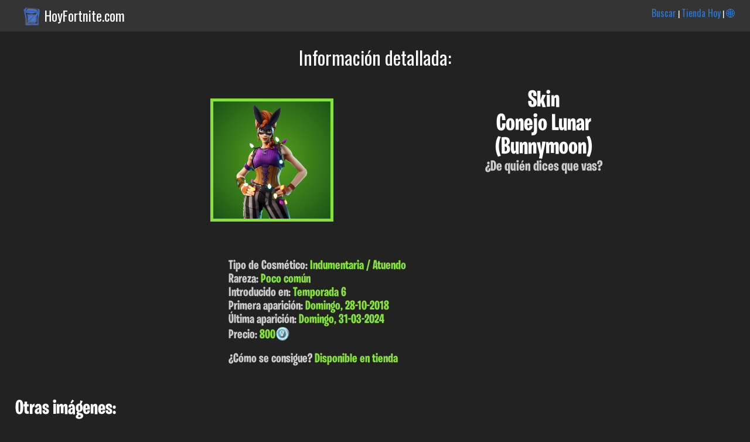

--- FILE ---
content_type: text/html; charset=UTF-8
request_url: https://www.hoyfortnite.com/info/1118/Bunnymoon
body_size: 2606
content:


 <html><head><title>Conejo Lunar (Bunnymoon) | Fortnite en Español</title><meta name="viewport" content="width=device-width; initial-scale=1; maximum-scale=1.0; user-scalable=2;"/>

<meta http-equiv="Content-Type" content="text/html; charset=UTF-8">
	<meta name="description" content="Conejo Lunar (Bunnymoon) en Fortnite. Te damos toda la info de skins y cosmeticos de Fortnite en Español." />
	<meta name="keywords" content="Conejo Lunar, Bunnymoon, , , Información, Fortnite, Skins, Español, cosmeticos, trajes, Castellano, Pavos, datos, Epic, Games, cuando salen, Info" />
<link href="https://fonts.googleapis.com/css?family=Roboto+Condensed" rel="stylesheet">
<link href="https://fonts.googleapis.com/css?family=Oswald" rel="stylesheet"> <link rel="stylesheet" type="text/css" href="/css.css?v=20221226"><link rel="apple-touch-icon" href="hoyfortnite.com/images/skins/Bunnymoon_1.png"><link rel="shortcut icon" href="https://www.hoyfortnite.com/images/favicon/favicon.ico" type="image/x-icon" /><link rel="icon" type="image/png" href="hoyfortnite.com/images/skins/Bunnymoon_1.png"><meta property="og:title" content="Conejo Lunar (Bunnymoon) | Fortnite en Español" /><meta property="og:description" content="¿De quién dices que vas? -> Descubre el resto de info de este cosmético, precio, fecha de lanzamiento, conjunto, etc..."/>
		<meta property="og:type" content="article" />
		<meta property="og:url" content="hoyfortnite.com/info/1118/Conejo-Lunar" /><meta property="og:image" content="hoyfortnite.com/images/skins/Bunnymoon_1.png" /><meta property="og:site_name" content="HoyFortnite.com" /></head><body><div class="header_top"><img src="https://www.hoyfortnite.com/images/logo.png" class="logo_header"><p class="titulo_dominio"><a class="enlace_home" href="https://www.hoyfortnite.com" title="Tienda Hoy Fortnite">HoyFortnite.com</a></p><p class="menu_header"><a class="enlace_menu_home" href="https://www.hoyfortnite.com/buscar/">Buscar</a> | <a class="enlace_menu_home" href="https://www.hoyfortnite.com/tienda/">Tienda Hoy</a> | <a class="enlace_menu_home" href="https://www.fortniteitemshop.info/">🌐</a></p></div><div class="header"><p class="titulo_absoluto">Información detallada:</p></div><div class="wrapper"><div class="info_articulo center"><div class="capa_imagen_de_cabecera"><p><img class="uncommon imagen_de_cabecera" src="/images/skins/Bunnymoon_1.png"></p></div><div class="info_detallada_articulo"><h1 class="nombre_info_articulo">Skin<br>Conejo Lunar<br>(Bunnymoon)</h1><p class="descripcion_info_articulo">¿De quién dices que vas?</p></div><div class="info_detallada_articulo_full"><p class="p_info_articulo_full">Tipo de Cosmético: <span class="uncommon_texto">Indumentaria / Atuendo</span></p><p class="p_info_articulo_full">Rareza: <span class="uncommon_texto">Poco com&uacute;n</span></p>

<p class="p_info_articulo_full">Introducido en: <span class="uncommon_texto">Temporada 6</span></p><p class="p_info_articulo_full">Primera aparición: <span class="uncommon_texto">Domingo, 28-10-2018</span></p><p class="p_info_articulo_full">Última aparición: <span class="uncommon_texto">Domingo, 31-03-2024</span></p><p class="p_info_articulo_full">Precio: <span class="uncommon_texto">800</span><img class="icono_pavos" src="/images/pavos.png"></p></p><br><p class="p_info_articulo_full">¿Cómo se consigue? <span class="uncommon_texto">Disponible en tienda</span></p></div></div><div class="otras_imagenes"><h3 class="titulo_seccion_articulo">Otras imágenes:</h3><div class="capa_imagen_grande"><p><a href="#"><img class="uncommon imagen_grande" src="/images/skins/Bunnymoon_2.png"></a></p></div></div><div class="otras_imagenes">

</div><div class="apariciones_en_tienda"><h3 class="titulo_seccion_articulo">Apariciones en tienda: </h3><br><ul><li>Domingo, 31-03-2024 - <span class="uncommon_texto">hace 627 días</span></li><li>Jueves, 02-11-2023 - <span class="uncommon_texto">hace 777 días</span></li><li>Mi&eacute;rcoles, 01-11-2023 - <span class="uncommon_texto">hace 778 días</span></li></ul></div><a id="ver_mas_apariciones" class="a_info_articulo" href="javascript:void(document.getElementById('apariciones_ocultas').style.display='inline')">Mostrar resto de apariciones</a><br><br><div id="apariciones_ocultas" class="apariciones_en_tienda oculto"><ul><li>Martes, 31-10-2023 - <span class="uncommon_texto">hace 779 días</span></li><li>Lunes, 30-10-2023 - <span class="uncommon_texto">hace 780 días</span></li><li>Domingo, 29-10-2023 - <span class="uncommon_texto">hace 781 días</span></li><li>Mi&eacute;rcoles, 25-10-2023 - <span class="uncommon_texto">hace 785 días</span></li><li>Martes, 24-10-2023 - <span class="uncommon_texto">hace 786 días</span></li><li>Lunes, 23-10-2023 - <span class="uncommon_texto">hace 787 días</span></li><li>Domingo, 22-10-2023 - <span class="uncommon_texto">hace 788 días</span></li><li>S&aacute;bado, 21-10-2023 - <span class="uncommon_texto">hace 789 días</span></li><li>Viernes, 20-10-2023 - <span class="uncommon_texto">hace 790 días</span></li><li>Jueves, 19-10-2023 - <span class="uncommon_texto">hace 791 días</span></li><li>Mi&eacute;rcoles, 18-10-2023 - <span class="uncommon_texto">hace 792 días</span></li><li>S&aacute;bado, 01-10-2022 - <span class="uncommon_texto">hace 1174 días</span></li><li>Lunes, 01-11-2021 - <span class="uncommon_texto">hace 1508 días</span></li><li>Jueves, 07-10-2021 - <span class="uncommon_texto">hace 1533 días</span></li><li>Mi&eacute;rcoles, 06-10-2021 - <span class="uncommon_texto">hace 1534 días</span></li><li>Martes, 05-10-2021 - <span class="uncommon_texto">hace 1535 días</span></li><li>Lunes, 04-10-2021 - <span class="uncommon_texto">hace 1536 días</span></li><li>Domingo, 03-10-2021 - <span class="uncommon_texto">hace 1537 días</span></li><li>S&aacute;bado, 02-10-2021 - <span class="uncommon_texto">hace 1538 días</span></li><li>Viernes, 01-10-2021 - <span class="uncommon_texto">hace 1539 días</span></li><li>S&aacute;bado, 31-10-2020 - <span class="uncommon_texto">hace 1874 días</span></li><li>Lunes, 26-10-2020 - <span class="uncommon_texto">hace 1879 días</span></li><li>Domingo, 25-10-2020 - <span class="uncommon_texto">hace 1880 días</span></li><li>S&aacute;bado, 10-10-2020 - <span class="uncommon_texto">hace 1895 días</span></li><li>Viernes, 09-10-2020 - <span class="uncommon_texto">hace 1896 días</span></li><li>Jueves, 08-10-2020 - <span class="uncommon_texto">hace 1897 días</span></li><li>Mi&eacute;rcoles, 30-10-2019 - <span class="uncommon_texto">hace 2241 días</span></li><li>Lunes, 21-10-2019 - <span class="uncommon_texto">hace 2250 días</span></li></ul><br><br><p class="p_info_articulo">El cosmético ha aparecido en tienda <span class="uncommon_texto">31 veces</span></p></div><div class="otras_imagenes"><script async src="https://pagead2.googlesyndication.com/pagead/js/adsbygoogle.js?client=ca-pub-1194142333886843"
		 crossorigin="anonymous"></script>
	<!-- Mostrar_articulo.php -->
	<ins class="adsbygoogle"
		 style="display:block"
		 data-ad-client="ca-pub-1194142333886843"
		 data-ad-slot="3802830517"
		 data-ad-format="auto"
		 data-full-width-responsive="true"></ins>
	<script>
		 (adsbygoogle = window.adsbygoogle || []).push({});
	</script></div><div class="otros_conjunto"><h3 class="titulo_seccion_articulo">Otros cosméticos del conjunto:</h3><br><p class="p_aviso_estandar">Conejo Lunar no pertenece a ningún conjunto actualmente.</p></div><br><p class="pie_apoya_creador"><br>Puedes usar el código: <span class="destacado">AdoGRX</span> en la tienda. Esto me permite <span class="destacado">regalarte</span> más contenidos y mantener la tienda (con la comodidad de poder verla en tu móvil o PC) con todo el contenido en Español actualizado. Instagram: <a href="https://www.instagram.com/hoyfortnitecom/">@HoyFortnitecom</a></p></div><div class="pie">
	<small>Esta es una web de información y ayuda a los jugadores de habla hispana. HoyFortnite.com ni FortniteItemShop.info no tienen ninguna relación directa con Epic Games salvo las incluidas en el programa: "Apoya a un creador". Las imágenes, marcas y logos son propiedad de sus respectivos dueños.</small>
	</div></body></html>

--- FILE ---
content_type: text/html; charset=utf-8
request_url: https://www.google.com/recaptcha/api2/aframe
body_size: 268
content:
<!DOCTYPE HTML><html><head><meta http-equiv="content-type" content="text/html; charset=UTF-8"></head><body><script nonce="fQspvpxJLvIXpg8IVzFyFQ">/** Anti-fraud and anti-abuse applications only. See google.com/recaptcha */ try{var clients={'sodar':'https://pagead2.googlesyndication.com/pagead/sodar?'};window.addEventListener("message",function(a){try{if(a.source===window.parent){var b=JSON.parse(a.data);var c=clients[b['id']];if(c){var d=document.createElement('img');d.src=c+b['params']+'&rc='+(localStorage.getItem("rc::a")?sessionStorage.getItem("rc::b"):"");window.document.body.appendChild(d);sessionStorage.setItem("rc::e",parseInt(sessionStorage.getItem("rc::e")||0)+1);localStorage.setItem("rc::h",'1766078138588');}}}catch(b){}});window.parent.postMessage("_grecaptcha_ready", "*");}catch(b){}</script></body></html>

--- FILE ---
content_type: text/css
request_url: https://www.hoyfortnite.com/css.css?v=20221226
body_size: 27424
content:
* {margin: 0; padding: 0;}
*:focus {outline: none;}
/*Evitar que cambie el tama�o del texto al cambiar orientaci�n*/
html, body, form, fieldset, p, div, h1, h2, h3, h4, h5, h6 {
-webkit-text-size-adjust:none;
background-color: #222;
}
.wrapper {
	padding-top: 5px; width: 100%; margin: auto; overflow: auto; background-color: #222; margin-top: 0px; padding-bottom: 50px;
	font-family: Verdana, Tahoma;
	}
.wrapper_noticias {
	padding-top: 5px; width: 100%; margin: auto; overflow: auto; background-color: #222; margin-top: 0px; padding-bottom: 50px;
	font-family: Verdana, Tahoma; text-align: center;
	}
.wrapper_armas{
	padding-top: 5px; width: 90%; background-color: #222; margin-top: 0px; padding-bottom: 50px; padding-left: 5%; padding-right: 5%;
	font-family: Verdana, Tahoma;	
}
.entrada_condiciones{
	padding-top: 5px; width: 100%; margin: auto; overflow: auto; background-color: #FFF; margin-top: 0px; padding-bottom: 50px;
	font-family: Verdana, Tahoma;	
}

.contenido_full{
	padding-top: 5px; width: 100%; margin: auto; overflow: hidden; 	background: #F5F5F5; border-bottom: #CCC 1px solid; border-top: #CCC 1px solid ;margin-top: 0px;
	font-family: Verdana, Tahoma;
}
.contenido_full_invisible {
	padding-top: 5px; width: 100%; margin: auto; overflow: auto; border: #CCC 0px solid; margin-top: 0px;
}
.contenido_full_busqueda{
	padding-top: 5px;
	width: 90%;
	min-height: 150px;
	margin: auto;
	overflow: auto;
	background: #F5F5F5;
	border: #CCC 1px solid;
	margin-top: 10px;
}

@font-face {
  font-family: "Burbank";
  src: url("fuentes/Burbank.otf");
}

.responsive_container{
    position: relative; 
    width: 45%; 
    height: 0; 
    padding: 45% 0 0; 
}
.image-container {
    position: absolute;
    top: 0;
    left: 0;
    right: 0;
    bottom: 0;
}
.header_top{
	background-color: #343434;
	color: #FFF;
	padding-left: 3%;
	padding-top: 10px;
	padding-bottom: 10px;
	font-size: 14px;
	font-family: 'Oswald', sans-serif;
}
.header{
	background: #222;	
}
.pie{
	background: #343434;	
	font-family: 'Oswald', sans-serif;	
	color: #CCC;
	text-align: center;
	padding: 20px;
}
.logo_header{
	width: 32px;
	vertical-align: bottom;
	margin-right: 6px;
}
.logo_header_en{
	width: 24px;
	vertical-align: bottom;
	margin-right: 6px;
}
.menu_header{
	text-align: right;
	display: inline;
	float: right;
	margin-right: 2%;
	background-color: #343434;
}
.enlace_home{
	color: #FFF !important;
}
.enlace_home:hover{
	color: #2877D7 !important;
}
.enlace_menu_home{
	font-size: 16px;
	background-color: #343434;
}
.enlace_menu_home_en{
	font-size: 16px;
	background-color: #343434;
}

.enlace_conjunto{
	color: #edca04 !important; /*Amarillo*/
	font-family: "Burbank";	
}
.enlace_conjunto_busqueda{
	color: #edca04 !important; /*Amarillo*/
	font-family: "Burbank";	
	font-size: 40px;
	display: block;
}
.enlace_otros{
	font-size: 18px;	
	color: #CCC !important;
}
.titulo_dominio{
	background-color: #343434;
	display: inline;
	font-size: 23px;
	
}
.titulo_dominio_en{
	background-color: #343434;
	display: inline;
	font-size: 16px;	
}
.titulo_absoluto{
	font-family: 'Oswald', sans-serif;
	text-align: center;
	padding-top:20px;
	font-size: 32px;
	color: white;
}
.titulo_absoluto_mediano{
	font-family: 'Oswald', sans-serif;
	text-align: center;
	padding-top:20px;
	font-size: 24px;
	color: white;
}
.desc_absoluta{
	font-family: 'Oswald', sans-serif;
	text-align: center;
	color: #CCC;
	padding-top: 10px;
	padding-bottom: 10px;
	padding-right: 2%;
	padding-left: 2%;
	font-size: 15px;
}
.desc_colaboracion{
	font-family: 'Oswald', sans-serif;
	text-align: center;
	padding-top:20px;
	font-size: 24px;
	color: white;
	margin-left: 4%;
	margin-right: 4%;
}
.titulo_secciones{
	font-family: "Oswald";	
	font-size: 25px;
	text-transform: uppercase;
	font-style: italic;
	text-align: center;
	color: white;
	margin-bottom: 25px;
	margin-top: 25px;
}
.titulo_ganador{
	font-family: "Burbank";	
	text-align: center;
	padding-top:20px;
	font-size: 32px;
	color: white;
}
.desc_ganador{
	font-family: 'Burbank', sans-serif;
	text-align: center;
	color: #CCC;
	padding-top: 10px;
	padding-bottom: 10px;
	padding-right: 2%;
	padding-left: 2%;
}
.aviso_modo_movil{
	font-family: 'Oswald', sans-serif;
	text-align: center;
	color: #CCC;
	padding-top: 10px;
	padding-bottom: 10px;
	padding-right: 2%;
	padding-left: 2%;
}
.aviso_peque{
	font-family: 'Oswald', sans-serif;
	text-align: center;
	color: #CCC;
	padding-top: 10px;
	padding-bottom: 10px;
	padding-right: 2%;
	padding-left: 2%;
}
.boton_seleccion_cosmeticos {
   all: unset; /* Resetea todas las propiedades heredadas o por defecto */
    display: inline-block;
    padding: 2px;
    background-color: #007BFF; /* Azul por defecto */
    color: white !important;
	font-family: 'Oswald', sans-serif;
    font-size: 16px;
	text-align: center;
    text-decoration: none;
    border-radius: 8px;
    box-shadow: 0 4px 6px rgba(0, 0, 0, 0.1);
    transition: background-color 0.3s, transform 0.2s;
    cursor: pointer;
}
.boton_seleccion_cosmeticos:hover {
    background-color: #0056b3; /* Azul m�s oscuro */
}
.boton_seleccion_cosmeticos:active {
    transform: scale(0.95); /* Efecto de clic */
}
.boton_seleccion_cosmeticos.activo {
    background-color: #28a745; /* Verde cuando est� activo */
}
.titulo_seccion_articulo{
	font-family: "Burbank";	
	color: #CCC;
	padding-left: 2%;		
	font-size: 34px;
	color: white;
}
.pie_apoya_creador{
	font-family: 'Oswald', sans-serif;
	text-align: center;
	color: #CCC;
	padding-top: 10px;
	padding-bottom: 10px;
	padding-right: 2%;
	padding-left: 2%;
	}

/* Estilos para aviso Adblock*/
        .adblock-overlay {
            display: none;
            position: fixed;
            top: 0;
            left: 0;
            width: 100%;
            height: 100%;
            background-color: rgba(0, 0, 0, 0.5);
            z-index: 999;
        }

        .adblock-message {
            display: none;
            position: fixed;
            top: 50%;
            left: 50%;
            transform: translate(-50%, -50%);
            background-color: #ffffff;
            color: #000;
            padding: 30px;
            text-align: center;
            border-radius: 15px;
            box-shadow: 0 4px 8px rgba(0, 0, 0, 0.1);
            z-index: 1000;
            max-width: 400px;
            width: 90%;
        }
		.adblock-message > h2,
		.adblock-message > p {
			background-color: white !important;
			font-family: "Burbank", sans-serif;
			font-size: 28px;
		}



        .adblock-image {
            max-width: 128px;
            margin-bottom: 20px;
        }

        .adblock-button {
            margin-top: 20px;
            padding: 10px 20px;
            background-color: #4976cb;
            color: #ffffff;
            border: none;
            cursor: pointer;
            border-radius: 5px;
            font-size: 16px;
        }

        .adblock-button:hover {
            background-color: #3b61a3;
        }
/*Fin estilos Adblock*/
	
	
	
.capa_articulos{
	text-align: center;
}
.articulo_individual{
	display: inline-block;
	width: 45%;
	max-width: 220px;
	text-align: center;
	margin-top: 4px;
	margin-right: 3%;
	margin-left: 1%;
	margin-bottom: 35px;
	padding: 0%;
}
.articulo_individual_vista_comp{
	display: inline-block;
	width: 20%;
	max-width: 220px;
	text-align: center;
	margin-top: 4px;
	margin-right: 3%;
	margin-left: 1%;
	margin-bottom: 4px;
	padding: 0%;
}
.capa_noticia{
	text-align: center;
	display: inline-block;
	max-width: 480px;
	width: 100%;
	vertical-align: top;
}
.div_imagen_noticia{
	/*border: 1px solid #CCC;*/
	
	padding: 6px;
    padding-bottom: 6px;
	padding-bottom: 50px;
	max-width: 99%;
	margin: 0 auto;
    margin-bottom: 0px;
	margin-bottom: 20px;
}
.texto_titulo_noticia{
	font-family: "Burbank";	
	color: white;
	font-size: 30px;	
}
.texto_noticia_titulo_body{
	font-family: 'Oswald', sans-serif;
	color: white;
	font-size: 20px;
}
.texto_noticia_body{
	font-family: 'Oswald', sans-serif;
	color: #CCC;
	font-size: 16px;
}
.p_texto_noticia{
	max-width: 90%;
	margin: 0 auto;
	
	font-family: 'Oswald', sans-serif;
	color: #CCC;
}
.contenido_destacado{
	color: #ff6868;
}
.imagen_noticia{
	max-width: 1024px;
	width: 90%;
}
.capa_imagen_grande{
	display: inline-block;
	width: 95%;
	max-width: 500px;
	text-align: center;
	margin-top: 4px;
	padding: 2%;
}
.capa_imagen_de_cabecera{
	display: inline-block;
	width: 45%;
	vertical-align: top;
	max-width: 500px;
	text-align: center;
	margin-top: 4px;
	padding: 3%;
}
.nombre{
	width: 100%;
	text-align: center;
	font-family: "Burbank";
	font-size: 24px;
	color: white;
}
.precio{
	width: 100%;
	text-align: center;	
	font-family: "Burbank";
	font-size: 25px;
	color: white;
}
.precio_tienda_digital{
	width: 100%;
	text-align: center;	
	font-family: "Burbank";
	font-size: 22px;
	color: white;
}
.descuento{
	color: #ff6868;
}
.desc_tienda_digital{
	width: 100%;
	text-align: center;
	font-family: "Burbank";
	font-size: 22px;
	color: #CCC;	
}
.ultima_vez{
	width: 100%;
	text-align: center;
	font-family: "Burbank";
	font-size: 20px;
	margin-top: 4px;
	color: white;	
}
.nombre_vista_comp{
	width: 100%;
	text-align: center;
	font-family: "Burbank";
	font-size: 12px;
	color: white;
}
.precio_vista_comp{
	width: 100%;
	text-align: center;	
	font-family: "Burbank";
	font-size: 12px;
	color: white;
}
.obtener_main{
	width: 100%;
	text-align: center;	
	font-family: "Burbank";
	font-size: 22px;
	color: #CCC;
}
.icono_pavos{
	width: 25px;
	vertical-align: sub;
}
.icono_pavos_vista_comp{
	width: 14px;
	vertical-align: sub;
}
.icono_otros{
	max-width: 50px;
	max-height: 25px;	
	vertical-align: sub;
}
.icono_carac_esp{
	margin-top: 10px;
	max-width: 60px;
	max-height: 30px;
	text-align: center;
}
.imagen_estandar{
	width: 100%;
	max-width: 230px;
}
.imagen_mediana{
	width: 100%;
	max-width: 100px;
}
.imagen_grande{
	width: 100%;
	max-width: 500px;
}
.imagen_de_cabecera{
	width: 100%;
	max-width: 200px;	
}
.imagen_temporada_pase_batalla{
	width: 90%;
	max-width: 900px;
}
.elemento_pase_de_batalla{
	border: 8px #898989 solid;
	width: 80%;
	margin: auto;
	border-radius: 2px;
	margin-bottom: 20px;
}
.capa_imagen_PB{
	display: inline-block;
	vertical-align: top;
	text-align: center;
	padding: 2%;
}
.imagen_elemento_PB{
	width: 250px;
	border-radius: 5px;
}
.tipo_cosmetico_PB{
	width: 100%;
	font-family: "Burbank";
	font-size: 30px;
	color: #FFF;
}
.texto_gratis{
	color: #CCC;	
	font-family: "Burbank";
}
.texto_pago{
	color: #ffbf00;	
	font-family: "Burbank";	
}
.capa_aviso_tienda_manana{
	text-align: center;
	display: inline-block;
	max-width: 640px;
	width: 100%;
	vertical-align: top;
}
.imagen_tienda_manana{
	max-width: 640px;
	width: 90%;	
	margin-top: 16px;
	margin-bottom: 16px;
}
.desc_tienda_manana{
	font-family: 'Oswald', sans-serif;
	text-align: center;
	color: #CCC;
	padding-top: 10px;
	padding-bottom: 10px;
	padding-right: 2%;
	padding-left: 2%;
	font-size: 18px;	
}
.texto_aviso_anuncio{
	font-family: 'Arial', sans-serif;
	text-align: center;
	color: #CCC;
	padding-top: 10px;
	padding-bottom: 10px;
	padding-right: 2%;
	padding-left: 2%;
	font-size: 15px;	
}
.capa_anuncio_secciones{
	margin-top: 10px;
	margin-bottom: 10px;
}
.efecto_redondeo{
	/*transition: border .5s;*/
}
.efecto_redondeo:active{
	border: 6px solid yellow; /*Amarillo*/
}
.lava{
	background: radial-gradient(#E58923, #6C0C31);
	border: 5px solid #D19635;	
}
.lava_series{
	background: radial-gradient(#E58923, #6C0C31);
	border: 5px solid #D19635;		
}
.shadow{
	background: radial-gradient(#6F6F6F, #1E1E1E);
	border: 5px solid #949494;
}
.slurp{
	background: radial-gradient(#23D39E, #13ACA4);
	border: 5px solid #53F0FF;
}
.slurp_series{
	background: radial-gradient(#23D39E, #13ACA4);
	border: 5px solid #53F0FF;
}
.frozen_series{
	background: radial-gradient(#70CAF2, #29A0D7);
	border: 5px solid #C4DFF7;	
}
.frozenseries{
	background: radial-gradient(#70CAF2, #29A0D7);
	border: 5px solid #C4DFF7;	
}
/*Gaming_legends es igual a Platformseries*/
.gaming_legends{
	background: radial-gradient(#4b00fc, #52278B);
	border: 5px solid #5b15ff;
}
.platformseries{
	background: radial-gradient(#4b00fc, #52278B);
	border: 5px solid #5b15ff;
}
.platform_series{
	background: radial-gradient(#4b00fc, #52278B);
	border: 5px solid #5b15ff;
}
.iconseries{
	background: radial-gradient(#35B1B1, #256C6C);
	border: 5px solid #52E0E0;
}
.icon_series{
	background: radial-gradient(#35B1B1, #256C6C);
	border: 5px solid #52E0E0;
}
.starwars{
	background: radial-gradient(#193267, #081738);
	border: 5px solid #E7C413;
}
.star_wars{
	background: radial-gradient(#193267, #081738);
	border: 5px solid #E7C413;
}
.starwars_series{
	background: radial-gradient(#193267, #081738);
	border: 5px solid #E7C413;
}
.star_wars_series{
	background: radial-gradient(#193267, #081738);
	border: 5px solid #E7C413;
}
.dc{
	background: radial-gradient(#6094CE, #263665);
	border: 5px solid #6094CE;
}
.marvel{
	background: radial-gradient(#B82F30, #781C1C);
	border: 5px solid #EF3537;
}
.dark{
	background: radial-gradient(#F221D9, #580D73);
	border: 5px solid #FF42E7;	
}
.legendary{
	background: radial-gradient(#DD8322, #79381D);
	border: 5px solid #E98D4B;
}
.epic{
	background: radial-gradient(#9042ca, #52278B);
	border: 5px solid #E95EFF;
}
.rare{
	background: radial-gradient(#2597D5, #153E7C);
	border: 5px solid #37D1FF;	
}
.uncommon{
	background: radial-gradient(#57A41C, #1A5517);
	border: 5px solid #87E339;	
}
.common{
	background: radial-gradient(#B1B1B1, #676767);
	border: 5px solid #B1B1B1;	
}
/*TEXTOS*/
/*Pack Leyendas Heladas*/
.frozenseries_texto{
	color: #C4DFF7;	
}
/*Pack Leyendas Polares*/
.frozen_series_texto{
	color: #C4DFF7;	
}
/*Gaming_legends es igual a Platformseries*/
.gaming_legends_texto{
	color: #6659ff;	
}
.platformseries_texto{
	color: #6659ff;	
}
.platform_series_texto{
	color: #6659ff;	
}
.iconseries_texto{
	color: #52E0E0;	
}
.icon_series_texto{
	color: #52E0E0;	
}
.star_wars_texto{
	color: #E7C413;	
}
.starwars_texto{
	color: #E7C413;	
}
.star_wars_series_texto{
	color: #E7C413;	
}
.dc_texto{
	color: #6094CE;	
}
.marvel_texto{
	color: #EF3537;
}
.dark_texto{
	color: #FF42E7;
}
.legendary_texto{
	color: #E98D4B;
}
.epic_texto{
	color: #E95EFF;
}
.rare_texto{
	color: #37D1FF;	
}
.uncommon_texto{
	color: #87E339;	
}
.common_texto{
	color: #B1B1B1;
}
.slurp_texto{
	color: #53F0FF;	
}
.slurp_series_texto{
	color: #53F0FF;	
}
.shadow_texto{
	color: #949494;
}
.lava_texto{
	color: #D19635;
}
.lava_series_texto{
	color: #D19635;	
}

.header_blog{
	width: 94%;
	margin: 0 auto;
}
.capa_blog{
	width: 94%;
	text-align: center;	
	margin: 0  auto;
	max-width: 1000px;
}
.capa_elemento_blog{
	display: inline-block;
	width: 94%;
	text-align: center;
	margin-top: 4px;
	margin-right: 2%;
	margin-left: 2%;
	margin-bottom: 35px;
	padding: 0%;
}
.titulo_elemento_blog{
	font-family: "Burbank";
	text-align: center;	
	font-size: 50px;
	color: white;	
}
.texto_blog{
	font-family: 'Oswald', sans-serif;
	text-align: left;
	color: #CCC;
}
.image_blog{
	width: 60%;
	max-width: 600px;
}
/*INFO individual articulo*/
.nombre_info_articulo{
	width: 100%;
	text-align: center;	
	font-family: "Burbank";
	font-size: 40px;
	color: white;
}
.descripcion_info_articulo{
	width: 100%;
	text-align: center;	
	font-family: "Burbank";
	font-size: 25px;
	color: #CCC;
}
.descripcion_info_conjunto{
	width: 90%;
	text-align: center;	
	font-family: "Burbank";
	font-size: 25px;
	color: #CCC;
	margin-left: 5%;
	margin-right: 5%;
}
.info_detallada_articulo{
	display: inline-block;
	width: 45%;
	text-align: left;
	padding: 2%;
	margin-bottom: 30px;
	max-width: 300px;
	vertical-align: top;
}
.a_info_articulo{
	width: 100%;
	text-align: center;	
	font-family: "Burbank";
	font-size: 20px;
	color: #CCC;
	cursor: pointer;
	margin-left: 3%;
}
.p_info_articulo{
	width: 100%;
	text-align: center;	
	font-family: "Burbank";
	font-size: 20px;
	color: #CCC;
}
.aviso_no_apariciones{
	text-align: left;
	margin-left: 4%;
	font-family: "Burbank";
	font-size: 18px;
	color: #ba2323;
}
.info_detallada_articulo_full{
	display: inline-block;
	width: 90%;
	text-align: left;
	padding: 2%;
	margin: 0 auto;
	margin-bottom: 30px;
	max-width: 500px;
}
.p_info_articulo_full{
	width: 100%;
	font-family: "Burbank";
	font-size: 22px;
	color: #CCC;
}

.capa_info_conjunto{
	display: block;
	width: 100%;
	text-align: center;
	margin-top: 20px;
	margin-bottom: 30px;
}

.fuente_estandar{
	font-family: "Burbank";	
	color: #CCC;
	padding-left: 2%;	
}
.fuente_peque{
	font-family: "Burbank";	
	color: #CCC;
	padding-left: 2%;		
	font-size: 18px;	
}
.fuente_grande{
	font-family: "Burbank";	
	color: #CCC;
	padding-left: 2%;		
	font-size: 34px;
}
.otras_imagenes{
	margin-bottom: 30px;
}
.apariciones_en_tienda{
	margin-bottom: 30px;
}
.apariciones_en_tienda>ul>li{
	font-family: "Burbank";	
	color: #CCC;
	padding-left: 2%;	
	font-size: 25px;
}
.center{
	text-align: center;
}
.p_aviso_estandar{
	width: 94%;
	font-family: "Burbank";
	font-size: 22px;
	padding: 2%;
	color: #CCC;
}


.div_desplegable_interno{
	margin-top: 10px;
	margin-bottom: 10px;
	padding-left: 2%;
}
.div_desplegable_interno>select{
	padding: 5px;
	font-family: "Burbank";
	font-size: 18px;	
}
.span_interno{
	font-family: "Burbank";
	font-size: 18px;
	color: #CCC;	
	margin-left: 2%;
}
.campo_interno{
	padding: 5px;
	font-family: "Burbank";
	font-size: 18px;	
	margin-left: 10px;
}
.boton_interno{
	padding: 5px;
	border-radius: 5px;
	margin: 10px;
	border: 2px solid #9b1739;
	color: #FFF;
	background-color: #dd4141;
	font-family: Burbank;
	font-size: 20px;
}
.error_grande{
	font-family: "Oswald";	
	color: #CCC;		
	font-size: 50px;
}
.error_mediano{
	font-family: "Oswald";	
	color: #CCC;		
	font-size: 30px;
}
.capa_flecha_nuevo{
	position: relative;
	top: 100px;
	width: 45%;
	right: 10px;
	background-color: transparent;
}
.capa_flecha_nuevo_vista_comp{
	position: relative;
	top: 60px;
	width: 45%;
	right: 10px;
	background-color: transparent;
}
.imagen_flecha_nuevo{
	max-width: 90px;
	width: 100%;
}
.capa_flecha_nuevo_articulo{
	max-width: 200px;
	margin: 0 auto;
	height: 0px;
}
.imagen_flecha_nuevo_articulo{
	max-width: 90px;
	width: 100%;
	position: relative;
	top: 0px;
	right: 30%;
}

.cursiva{
	font-style: italic;
}
.input_buscar{
	border-radius: 20px;
	border: 0px;
	margin-left: 10px;
	padding-top: 10px;
	padding-left: 5px;
	padding-right: 10px;
	font-family: Burbank;
	font-size: 20px;
	width: 35%;
	min-width: 250px;
	padding-bottom: 6px;
}
.formu_cotizar{
	color: #CCC;
	
}
.capa_elementos_precotizar{
	margin: 0 auto;
	width: 300px;
	
}
.capa_elementos_precotizar>p{
	margin-bottom: 10px;
}
.seccion_cotizar{
	margin-top: 20px;
	margin-bottom: 20px;
	color: white;
	font-size: 30px;
}
.input_cotizar{
	border: 0px;
	margin-right: 40px;
	font-family: Burbank;
	font-size: 20px;
	width: 40px;
	float: right;
	
}
.input_nombre_usuario{
	border-radius: 10px;
	border: 0px;
	margin-left: 4px;
	padding-top: 4px;
	padding-left: 4px;
	padding-right: 4px;
	font-family: Burbank;
	font-size: 18px;
	width: 380px;
	padding-bottom: 4px;
	text-align: center;
}
.boton_cotizar{
	margin-top: 100px;
	padding: 5px;
	border-radius: 5px;
	margin: 10px;
	border: 2px solid #00a2d3;
	color: #000;
	background-color: #16c4f9;
	font-family: Burbank;
	font-size: 20px;
}
.p_desc_resultados{
	text-align: center;
	font-family: 'Oswald', sans-serif;	
	font-size: 30px;
	color: white;
}
.p_resultados_cotizar{
	color: #CCC;
	font-size: 25px;	
}
.p_resultado_euros{
	color: white;
	font-size: 30px;
}
.a_mostrar_calculo{
	width: 100%;
	text-align: center;	
	font-family: 'Oswald', sans-serif;	

	color: #CCC;
	cursor: pointer;
}
.enlace_volver{
	font-family: 'Oswald', sans-serif;
	text-align: center;
	color: #CCC;
	padding-top: 10px;
	padding-bottom: 10px;
	padding-right: 2%;
	padding-left: 2%;
}
.text_usuario_formu{
	font-family: Burbank;	
	font-size: 18px;
	color: white;
}
.imagen_cotizar{
	width: 20%;
	border-radius: 35%;
	min-width:300px;
	
}
.imagen_mapa_actual{
	width: 40%;
	border-radius: 0%;
	min-width:300px;
	
}
.icon_compartir{
	width: 56px;
	margin-right: 20px;
}
/*Menu principal*/
.capa_menu{
	text-align: center;	
	margin: 0  auto;
	max-width: 1000px;
}
.capa_elemento_menu{
	display: inline-block;
	width: 45%;
	text-align: center;
	margin-top: 4px;
	margin-right: 3%;
	margin-left: 1%;
	margin-bottom: 35px;
	padding: 0%;
}
.capa_elemento_otros{
	display: inline-block;
	width: 90%;
	text-align: center;
	margin-top: 4px;
	margin-right: 3%;
	margin-left: 1%;
	margin-bottom: 35px;
	padding: 0%;
}
.imagen_menu{
	width: 100%;
	max-width: 500px;
}
/*Menu Alt*/
.capa_elemento_menu_lista{
	display: block;
	width: 330px;
	text-align: left;
	margin: 0 auto;
	padding: 0%;
	overflow: auto;
}
.enlace_lista_menu{
	font-family: Burbank;
	font-size: 34px;
}
.icon_lista{
	width: 65px;
	vertical-align: middle;
	margin-right: 6px;
	margin-bottom: 14px;
}
.icono_aviso{
	width: 50px;
	vertical-align: middle;
}
.imagen_torneo{
	width: 100%;
	max-width: 300px;
}
/*Formulario desbloquear*/
.input_formu_desbloqueo{
	border-radius: 20px;
	border: 0px;
	margin-left: 10px;
	padding-top: 10px;
	padding-left: 5px;
	padding-right: 10px;
	font-family: Burbank;
	font-size: 20px;
	width: 35%;
	min-width: 250px;
	padding-bottom: 6px;
}
.texto_campo_formu{
	width: 100%;
	text-align: center;
	font-family: 'Oswald', sans-serif;
	font-size: 24px;
	color: #CCC;
}
.texto_aviso_formu{
	width: 100%;
	text-align: center;
	font-family: 'Oswald', sans-serif;
	font-size: 10px;
	color: #CCC;
}
.boton_descargar{
	padding: 5px;
	border-radius: 5px;
	margin: 10px;
	border: 2px solid #00a2d3;
	color: #000;
	background-color: #16c4f9;
	font-family: Burbank;
	font-size: 20px;
}
a.boton_comprar{
	padding-top: 5px;
	padding-bottom: 5px;
	padding-left: 25%;
	padding-right: 25%;
	border-radius: 5px;
	margin: 0px;
	border: 2px solid #00a2d3;
	color: #000 !important;
	background-color: #F7FF19;
	font-family: Burbank;
	font-size: 20px;	
}
a.boton_comprar:hover{
	background-color: #FDEF6A;	
}

/*Formulario buscar por filtros*/
.formu_filtros{
	margin-top: 100px;
	
}
.desplegable_rareza{
	font-size: 20px;
	border: 0px;
	margin-left: 10px;
	margin-right: 10px;	
	padding-top: 6px;
	padding-left: 6px;
	padding-right: 6px;
	padding-bottom: 6px;
	border-radius: 4px;
	font-family: Burbank;
	color: #7e7c7c;
}
.input_precio{
	border-radius: 20px;
	border: 0px;
	margin-left: 10px;
	margin-right: 10px;	
	padding-top: 6px;
	padding-left: 6px;
	padding-right: 6px;
	padding-bottom: 6px;
	font-family: Burbank;
	font-size: 20px;
	width: 10%;
	min-width: 250px;
}
.boton_filtrar{
	padding: 5px;
	border-radius: 5px;
	margin: 10px;
	border: 2px solid #00a2d3;
	color: #000;
	background-color: #16c4f9;
	font-family: Burbank;
	font-size: 20px;
}

/*Listado Mapas Creativo*/
.lista_mapas{
	text-align: center;
}
.lista_mapas>li{
	margin-top: 10px;
	margin-bottom: 40px;
}
.imagen_listado_mapas{
	display: inline-block;
	width: 80%;
	max-width: 500px;
	border-radius: 20px;
}

/*
Tabla de desaf�os
*/

table.darkTable {
  font-family: "Oswald", sans-serif;
  border: 2px solid #000000;
  background-color: #474A4A;
  width: 100%;
  height: 200px;
  text-align: center;
  border-collapse: collapse;
  margin-bottom: 30px;
}
table.darkTable td, table.darkTable th {
  border: 2px solid #6D6D6D;
  padding: 3px 2px;
}
table.darkTable tbody td {
  font-size: 13px;
  color: #E6E6E6;
}
table.darkTable tr:nth-child(even) {
  background: #848484;
}
table.darkTable thead {
  background: #343434;
  border-bottom: 3px solid #777777;
}
table.darkTable thead th {
  font-size: 15px;
  font-weight: bold;
  color: #E6E6E6;
  text-align: center;
  border-left: 2px solid #5E5E5E;
}
table.darkTable thead th:first-child {
  border-left: none;
}

table.darkTable tfoot td {
  font-size: 12px;
}

/*Extra desafios*/

.capa_blog>p{
	font-family: 'Oswald', sans-serif;
	text-align: center;
	color: #CCC;
	padding-top: 10px;
	padding-bottom: 10px;
	padding-right: 2%;
	padding-left: 2%;
	font-size: 14px;
}

/*Cuenta atras*/
.cuenta_atras {
  font-size: 40px;
  font-weight: bold;
  color: #fff;
  display: inline-block;
  width: 100px;
  text-align: center;
  margin-right: 10px;
  background-color: #000;
  padding: 10px;
  border-radius: 10px;
  margin-bottom: 18px;
}

.imagen_temporada{
	width: 50%;
	max-width: 500px;
	min-width: 300px;
	margin-bottom: 30px;
}
.texto_titulo_acaba_temporada{
	font-family: "Oswald";	
	color: white;
	font-size: 30px;	
	margin-top: 30px;
}
.texto_tiempo_cuenta_atras{
	font-family: "Burbank";	
	color: white;
	font-size: 30px;	
	margin-top: 30px;

}
.texto_porcentaje_cuenta_atras{
	font-family: "Burbank";	
	color: white;
	font-size: 24px;	
	margin-top: 30px;
	margin-left: 20px;
	margin-right: 20px;
}

.numero_cuenta_atras{
	margin-bottom: 10px;
}

/*Tienda Ma�ana*/
.desplegable_formu_tienda_manana{
	font-size: 20px;
	border: 0px;
	margin-left: 10px;
	margin-right: 10px;	
	padding-top: 6px;
	padding-left: 6px;
	padding-right: 6px;
	padding-bottom: 6px;
	border-radius: 4px;
	font-family: Burbank;
	color: #7e7c7c;
}

/*Newsletter*/
.lista_caracteristicas{
	font-family: 'Oswald', sans-serif;
	text-align: center;
	color: #CCC;
	padding-top: 10px;
	padding-bottom: 10px;
	padding-right: 2%;
	padding-left: 2%;
	font-size: 20px;
	list-style-type: none;
}

.destacado{
	font-weight: bold;
	color: white;
}

.alineacion_izq{
	text-align: left;
}
.alineacion_dcha{
	text-align: right;
}
.pointer{
	cursor: pointer; /* cambiar el aspecto del puntero */
}
.oculto{
	display: none;
}
.copiado {
  color: red;
  text-transform: uppercase;
}

#map-container {
  position: relative;
}

.location {
  position: absolute;
  display: none;
}

.location.active {
  display: block;
}
.margin_bottom_medio {
	margin-bottom: 30px;
	
}


a {border: 0px;}
	a:link {text-decoration:none;color:#2877D7; border: 0px;}
    a:visited {text-decoration:none;color:#2877D7; border: 0px;}
    a:active {text-decoration:none;color:#2877D7; border: 0px;}
    a:hover {text-decoration:underline;color:#FF0000; border: 0px;} 
	
img { border: 0px;}	

textarea {
  resize: none;
}
